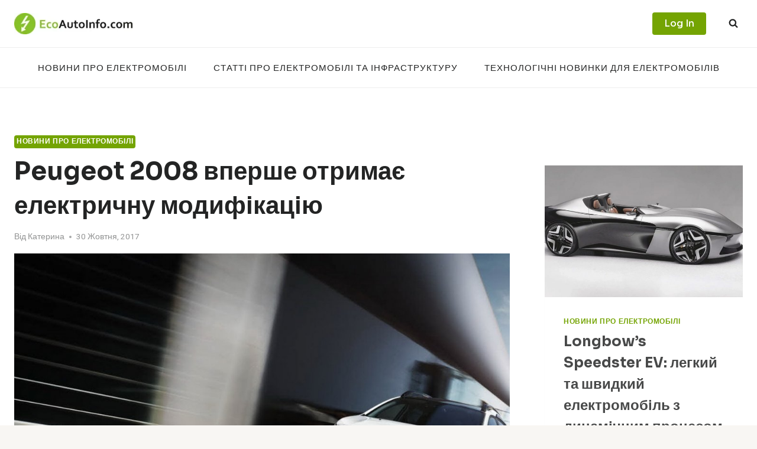

--- FILE ---
content_type: text/html; charset=utf-8
request_url: https://www.google.com/recaptcha/api2/aframe
body_size: 268
content:
<!DOCTYPE HTML><html><head><meta http-equiv="content-type" content="text/html; charset=UTF-8"></head><body><script nonce="qJWVjDhO856xUG-jMFe3cg">/** Anti-fraud and anti-abuse applications only. See google.com/recaptcha */ try{var clients={'sodar':'https://pagead2.googlesyndication.com/pagead/sodar?'};window.addEventListener("message",function(a){try{if(a.source===window.parent){var b=JSON.parse(a.data);var c=clients[b['id']];if(c){var d=document.createElement('img');d.src=c+b['params']+'&rc='+(localStorage.getItem("rc::a")?sessionStorage.getItem("rc::b"):"");window.document.body.appendChild(d);sessionStorage.setItem("rc::e",parseInt(sessionStorage.getItem("rc::e")||0)+1);localStorage.setItem("rc::h",'1770047768847');}}}catch(b){}});window.parent.postMessage("_grecaptcha_ready", "*");}catch(b){}</script></body></html>